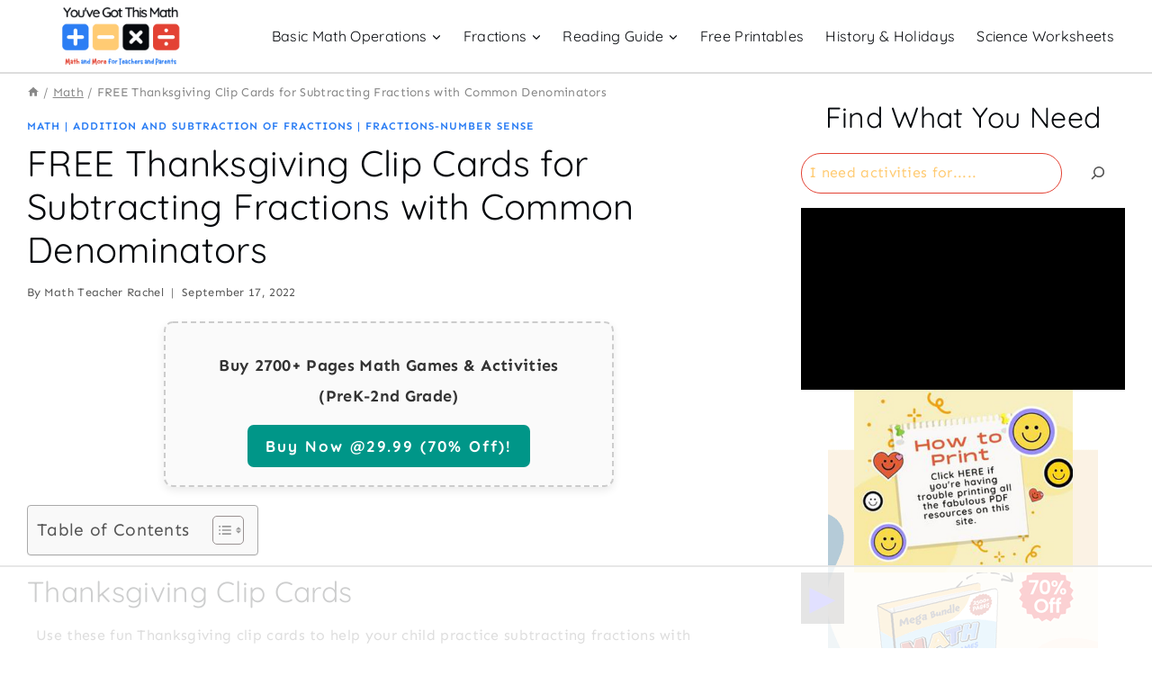

--- FILE ---
content_type: text/html; charset=utf-8
request_url: https://www.google.com/recaptcha/api2/aframe
body_size: 267
content:
<!DOCTYPE HTML><html><head><meta http-equiv="content-type" content="text/html; charset=UTF-8"></head><body><script nonce="oFPwXnv6IpzddyOSfQJ86Q">/** Anti-fraud and anti-abuse applications only. See google.com/recaptcha */ try{var clients={'sodar':'https://pagead2.googlesyndication.com/pagead/sodar?'};window.addEventListener("message",function(a){try{if(a.source===window.parent){var b=JSON.parse(a.data);var c=clients[b['id']];if(c){var d=document.createElement('img');d.src=c+b['params']+'&rc='+(localStorage.getItem("rc::a")?sessionStorage.getItem("rc::b"):"");window.document.body.appendChild(d);sessionStorage.setItem("rc::e",parseInt(sessionStorage.getItem("rc::e")||0)+1);localStorage.setItem("rc::h",'1763605260093');}}}catch(b){}});window.parent.postMessage("_grecaptcha_ready", "*");}catch(b){}</script></body></html>

--- FILE ---
content_type: text/plain
request_url: https://rtb.openx.net/openrtbb/prebidjs
body_size: -227
content:
{"id":"54920c6f-3bcc-442b-b9d3-39c9a641151b","nbr":0}

--- FILE ---
content_type: text/plain
request_url: https://rtb.openx.net/openrtbb/prebidjs
body_size: -227
content:
{"id":"46474610-883f-4a65-ba1b-f2580d6d3497","nbr":0}

--- FILE ---
content_type: text/plain
request_url: https://rtb.openx.net/openrtbb/prebidjs
body_size: -227
content:
{"id":"97d96d6c-77e0-435a-a16c-b8f0994b5a74","nbr":0}

--- FILE ---
content_type: text/plain
request_url: https://rtb.openx.net/openrtbb/prebidjs
body_size: -227
content:
{"id":"7bc88e78-533b-4994-9b68-466f5658eee3","nbr":0}

--- FILE ---
content_type: text/plain
request_url: https://rtb.openx.net/openrtbb/prebidjs
body_size: -227
content:
{"id":"28fc5c13-d2ed-49d1-a0dd-4985a1185890","nbr":0}

--- FILE ---
content_type: text/plain; charset=utf-8
request_url: https://ads.adthrive.com/http-api/cv2
body_size: 5229
content:
{"om":["07qjzu81","08tx68p2","0i2rwd3u","0m1hhuu3","0sm4lr19","0wi5e61m","1","1011_302_56233570","1028_8564740","1043_409_213930","1043_409_213933","1043_409_213942","1043_409_213944","10ua7afe","11142692","11509227","1185:1610091123","11896988","11999803","12219568","12219634","124842_2","124843_3","124844_2","124845_2","124847_2","124853_2","132eb2tp","1606221","16997ffd-da8e-400c-84e8-5d1989220b26","16_553781814","16_691627071","1a8r177v","1bdr7xed","1j8r3skj","1lrdc9ms","1o0bppcd","1rss816r","1t5itjys","1tucmiz7","1ukslvux","1wm6zgdp","1xohi1zo","2132:43966086","2179:580958532083912312","2249:553781814","2249:645212774","2249:690082153","2307:1q10652q","2307:1wm6zgdp","2307:24fdn8mz","2307:2rhihii2","2307:3j5hqkjz","2307:548drtj4","2307:585jtxb8","2307:71sgyuoq","2307:74z5vm6r","2307:7tj6ix89","2307:7tknqcu9","2307:8c3er4ge","2307:8wq6h621","2307:b0ry36sd","2307:brb59cr2","2307:cgg64d54","2307:d3fngo9s","2307:df897pol","2307:duq040vm","2307:euk4wmgj","2307:fk2ppf40","2307:forn5dzh","2307:g6r615ke","2307:gzytfr82","2307:hyjxizz0","2307:j1r5pt54","2307:k63alw9y","2307:kg6jshfx","2307:khrc9fv4","2307:kz6zmwva","2307:l1ahxndh","2307:ldv3iy6n","2307:mhob8we6","2307:o14kkka1","2307:o5hxaox4","2307:ooa68zgd","2307:psrn0dap","2307:qmbyj6td","2307:qwgiv8yw","2307:rp6oufwa","2307:ryuseyym","2307:ss79p4da","2307:st9t25wh","2307:v2pqc8qz","2307:v9es8f6w","2307:vg0qu5uh","2307:vzcybq92","2307:wbfp1obp","2307:xe7etvhg","2307:ziordzmw","2307:zqt5ml2q","2409_25495_176_CR52150651","2409_25495_176_CR52153849","2409_25495_176_CR52153850","2409_25495_176_CR52153851","2409_25495_176_CR52153852","2409_25495_176_CR52153853","2409_25495_176_CR52153854","2409_25495_176_CR52157555","244441761","245019769","24694793","25","25_6q5nlqeg","25_l18z90sj","25_q2jn8yjx","2676:80300201","2676:81260961","2676:81587382","2676:85807307","2711_64_11999803","29414696","2cpobudo","2jjp1phz","2rhihii2","2xiatofs","30dr7ncd","31809564","3278075-18446744072673958336","3278077-18446744072673958336","3278078-18446744072673958336","3278079-18446744072673958336","3278081-18446744072673958336","3278082-18446744072673958336","3278084-18446744072673958336","32j56hnc","32l2n30b","33156938","33290292","33604871","33605023","33636974","34529584","34534170","3490:CR52144952","3490:CR52153848","3490:CR52153849","3490:CR52153851","3490:CR52153853","3490:CR52157555","36446vnm","3658_136236_zqt5ml2q","3658_15078_st9t25wh","3658_15113_7psv55oj","3658_151643_kjq0lnk5","3658_183982_da509itn","3658_206752_3nhww7ef","3658_216697_585jtxb8","3658_22070_24fdn8mz","3658_229235_9s17s408","3658_582283_cgg64d54","3658_582283_xe7etvhg","3658_78719_9axlk3xo","38557841","3858:8715906","3LMBEkP-wis","3fibjt0k","3gj4luo7","3j5hqkjz","3n588bx4","3nhww7ef","3uou18ky","3x0i061s","409_185975","409_185976","409_192546","409_192547","409_192567","409_192658","409_205645","409_216416","409_216496","409_216506","409_223172","409_223591","409_223599","409_225990","409_226320","409_226324","409_226326","409_227223","409_227230","409_227242","409_228062","409_228087","409_228358","42569692","425nx5ho","42866736","43966037","43966086","44252976","44629254","46vbi2k4","47141847","47210038","47210060","47210413","47745490","47745527","47745534","481703827","48449219","49w7zwhw","4a3oeofh","4aqwokyz","4c04rlp5","4fk9nxse","4klye7cc","4nw7om9i","4u612wtl","4x1qydwk","4x297fpd","50485085","510762","51699660","521167","521168","523_354_1369725778-1269299819","523_354_1583238292-2140647341","523_354_660e5fec0c47f653c6684fd3","523_354_660e5fec0c47f653c6684fd5","523_354_660e5fec0c47f653c6684fd8","523_354_6762d163d06a44538725927d","523_354_68c8fb166dd55d7071cc8998","523_354_80D5C0DE-D5E3-42FE-81AB-AF4567EEC7A1","532936642033","534930","53832733","539978","53v6aquw","54639987","54867394","548drtj4","5510:3nhww7ef","5510:9lxdy59h","5510:9pvry0tu","5510:c5hosoph","5510:g4o65yj3","5510:hot9ktvp","5510:hyjxizz0","5510:khrc9fv4","5510:kz6zmwva","5510:m6554310","5510:vepbkpcp","5510:yhr3li63","55116643","55116647","553781814","55636662","556to6r7","557_409_213956","557_409_223589","557_409_228065","55804644","558_93_0sm4lr19","558_93_1xohi1zo","558_93_3gj4luo7","558_93_46vbi2k4","558_93_4u612wtl","558_93_6q5nlqeg","558_93_8c3er4ge","558_93_91oc4ku7","558_93_da509itn","558_93_for25yh7","558_93_gtupq68u","558_93_i5zqpdw0","558_93_i90isgt0","558_93_ib1o62yz","558_93_n3egwnq7","558_93_oz31jrd0","558_93_pz8lwofu","558_93_qqvgscdx","558_93_s37ll62x","558_93_t89dlp1g","558_93_vg0qu5uh","558_93_zfexqyi5","55965333","55xalmqs","56071098","56549527","56624343","567_269_115:27677:119067:356089","56806635","56nqjurc","57149971","585jtxb8","58853467","5956qa96","59576511","597u1cnu","59873223","5bug7jye","5h57gal2","5l03u8j0","5lk30hyg","5sfc9ja1","600618969","603485497","60832073","60884327","61174500","61210719","614105094","614105101","614105105","614105109","614106243","614106256","61588774","61800661","61854512","61877052","61916211","61932920","61932925","61995109","62007246","62086724","62086730","62136480","62166931","62257311","62260463","62484516","6250_66552_T25618439","62533290","626973455","638505176","638899636","638899661","641340911","645256972","654681908","6547_67916_WzhCEWy4xp03cW7w495P","6547_67916_r9eDd3w0Mij35S1A9Vx3","6547_67916_ykUKWQ2UjUTwlIX0yYxh","6597949","660380692","669692134","669kwlli","670449458","671103134","676bacm3","677391857","679899091","67z124e1","680_99480_614105094","680_99480_614105095","680_99480_614105101","680_99480_614105104","680_99480_614105105","680_99480_614105109","682750111","683464821","684340670","684503172","684503196","684503209","685302985","685303074","687624671","688061742","688070999","688078501","688109729","691629224","694vai6v","6aegba9d","6ep963cu","6nqbq2uw","6q5nlqeg","70_82546297","70_84111668","71sgyuoq","7255_121665_catalina-73780","7255_121665_catalina-73781","7255_121665_dsp-356089","72sichur","7354_138543_85445193","7354_138543_85806291","7354_138543_85806336","7354_138543_85807305","7354_217088_81213917","7354_217088_81213983","7354_217088_84547093","74mwrpaw","763wmhs0","7736472","7736477","776506799745","776506854141","776507138535","776507139552","776638152704","776640315353","778141451901","7829835","78402074","7845rev5","7928694","7950269","7951209","7955798","79684373","79684378","79684380","7969234","7981053","7981058","7981066","7995497","7995498","7995499","7997217","7998217","7f5ti4ml","7tknqcu9","8002119","8003574","8003577","8003598","8003964","8003965","8004971","8007244","8011272","8016065","8027023","8027031","8027039","8029310","8029311","8029650","80300033","8031592","8035666","8035726","8035777","8036648","8040476","8047693","8047694","8048160","8048201","8051521","8051522","8052268","8052289","8052292","8055234","8055239","8056100","8056174","8057372","8060451","8060462","8060882","8061037","8061985","8061986","80724108","80724110","80724112","81214043","81214116","83487320","83716004","83t46vvi","85445193","8564740","85806293","85806295","85806325","85806330","85807305","85947261","8968064","8c3er4ge","8ejyu69m","8n2o2k7c","8obnd90r","8r38vmgt","8rm63nwv","8sn5ytcm","8u9152m6","8w4klwi4","8wugqkk0","8wyponvg","90_12219634","90xcy54c","91oc4ku7","93xldgss","95128m26","95coyr9s","9925w9vu","9a05ba58","9axlk3xo","9jcglatm","9lxdy59h","9lxh0t3k","9pvry0tu","9r7wrsr9","9z1qb24e","9zl41y5m","a0oxacu8","a2uqytjp","a3x6xib5","a4eq0knf","a55lzodb","ae6edkmg","ag5h5euo","aky3ozbw","amnwej50","aodopxzf","apiypl06","b0ry36sd","b2c04c2f-944f-41b8-9305-75465839270c","b8mi5653","bg0i8j6l","bmvwlypm","bqfph6x7","btta8qg3","c0giwiin","c5hosoph","c9dcailn","catalina-73781","cgg64d54","coy3a5w5","cqoza2rx","cr-6ovjht2euatj","cr-6ovjht2eubwe","cr-96vv5i6wu9xg","cr-98ru5j2su8rm","cr-9hxzbqc08jrgv2","cr-lg354l2uvergv2","cr-z4jlabxbubwe","cr223-e6pv2e8qxeu","d3fngo9s","d40g27d4","da7z30le","de48lj30","de66hk0y","df897pol","dhd27ung","duq040vm","epl6n788","eposfut5","ezolpgke","ezpm9hr2","f2bplcec","f6onaxdy","fdkzhs97","fgqkluab","fjp0ceax","for25yh7","ft3pgmz9","fvdjbmxp","fx0atdhu","g02mxap0","g4m2hasl","g88ob0qg","gahrb7ea","gdrm86a9","ggadcywe","gr1jgbi1","gyw7t56d","gzytfr82","h0o0ado4","h37m1w5i","h4npcr68","h7lkjpnx","h8a13ovn","hf6jrsfk","hjrpx5dw","hk2nsy6j","hk708sk5","hl3znuu7","hn5qrbif","hot9ktvp","hqw92i71","hyirahoh","i5zqpdw0","ib1o62yz","ina22aoi","iotud58b","itj14rez","iwf0xs42","j1or5y5m","j37fml4e","j3olimsl","j9xu488a","jb75l2ds","k0csqwfi","k46bp5tq","k7cjc73k","kbyzozo4","khrc9fv4","kjq0lnk5","kk5768bd","klbkujqz","klq5leo1","kvsym8dp","l18z90sj","l1u9g48i","la2wc7se","ldv3iy6n","lnvpgnqm","ltzq6m4q","lu0m1szw","lwqumrhi","lz2qtkhh","lz7bs4e4","lzqyjdzo","m3jb38o7","m6554310","m7eg8a4b","mcc7t3q6","mgm9dspt","mhf7b838","mhob8we6","mlixtkvs","mu569unk","n3egwnq7","ne3ythst","ng6uy4w7","nh9z8430","nn71e0z5","nq5k861q","ns1qdokv","nsl4vqei","o14kkka1","o353c5bb","o3u9l5xn","o5hxaox4","o982acnj","ooa68zgd","oril4wg7","orjbuoz5","ow76lbh2","oz31jrd0","p52p41ld","p71wyl8x","p8pu5j57","paggellx","pbbdmk3p","pek2ovv0","pgmjhmrf","phbxfumq","phum7sla","pm8ldadr","pp6lh14f","pqn44nv6","prq4f8da","psrn0dap","purncoqw","pz8lwofu","q2ubed1m","q85dff2a","q9q4g2ar","qflrlai1","qly707sr","qmbyj6td","qqdvsvih","qqvgscdx","qt0j7l4u","qu11d2yr","qwlgx26f","r1rjcvrd","r405skhc","r5uq7eq9","r5vkorzk","r762jrzq","rmccapeb","rq1gblms","rs23jn6r","ryuseyym","s4s41bit","s71ni9r9","s889gfki","sbcopk9z","sbkk6qvv","shh8hb8h","sn9aqvcn","sqmqxvaf","sr6tawk7","st9t25wh","svinlp2o","swa8lkx1","sze636fg","t5kb9pme","t9y1jxrl","tdhp8r6z","tegpgkt9","tjrk1rop","tnzs5w7h","tq0w6753","tx8nd4ly","u5p4xjy9","u6sfacaz","uhfuch0n","uy63tf78","uypnl3ey","v2pqc8qz","v4rfqxto","v5stxne2","v6c9y2zc","v945wwim","v9es8f6w","ven7pu1c","vesfiher","vj7hzkpp","vjkfxiet","vkiksy41","w3oyc5m5","w480e9ow","wbfp1obp","wbt3krkm","wd5pmeye","wgs30pcg","wiz7jjcq","woqn2l7k","wq5j4s9t","wtobhnrw","wuhkruka","x9qfv337","xb868u6v","xe7etvhg","xgjdt26g","xo99w1sy","xpmadodl","xuoyjzhn","y42ubkar","yi6qlg3p","yjcc7wp7","yjsowdta","ykab81i3","ykhufmpv","ymb1auf3","ypwfv7hc","yqh121js","yr9kjx39","yrusgu0k","zb6f7osj","zfu4w0gu","zgfnr75h","zhofofep","ziordzmw","zkbt73yr","zqt5ml2q","ztlksnbe","zuiyir43","zve04but","zvfjb0vm","7979132","7979135"],"pmp":[],"adomains":["1md.org","a4g.com","about.bugmd.com","acelauncher.com","adameve.com","adelion.com","adp3.net","advenuedsp.com","aibidauction.com","aibidsrv.com","akusoli.com","allofmpls.org","arkeero.net","ato.mx","avazutracking.net","avid-ad-server.com","avid-adserver.com","avidadserver.com","aztracking.net","bc-sys.com","bcc-ads.com","bidderrtb.com","bidscube.com","bizzclick.com","bkserving.com","bksn.se","brightmountainads.com","bucksense.io","bugmd.com","ca.iqos.com","capitaloneshopping.com","cdn.dsptr.com","clarifion.com","cotosen.com","cs.money","cwkuki.com","dallasnews.com","dcntr-ads.com","decenterads.com","derila-ergo.com","dhgate.com","dhs.gov","digitaladsystems.com","displate.com","doyour.bid","dspbox.io","envisionx.co","ezmob.com","fmlabsonline.com","g123.jp","g2trk.com","gadmobe.com","getbugmd.com","goodtoknowthis.com","gov.il","guard.io","hero-wars.com","holts.com","howto5.io","ice.gov","imprdom.com","justanswer.com","liverrenew.com","longhornsnuff.com","lovehoney.com","lowerjointpain.com","lymphsystemsupport.com","media-servers.net","medimops.de","miniretornaveis.com","mobuppsrtb.com","motionspots.com","mygrizzly.com","myrocky.ca","national-lottery.co.uk","nbliver360.com","ndc.ajillionmax.com","niutux.com","nordicspirit.co.uk","notify.nuviad.com","notify.oxonux.com","own-imp.vrtzads.com","paperela.com","parasiterelief.com","peta.org","pfm.ninja","pixel.metanetwork.mobi","pixel.valo.ai","plannedparenthood.org","plf1.net","plt7.com","pltfrm.click","printwithwave.co","privacymodeweb.com","rangeusa.com","readywind.com","reklambids.com","ri.psdwc.com","rtb-adeclipse.io","rtb-direct.com","rtb.adx1.com","rtb.kds.media","rtb.reklambid.com","rtb.reklamdsp.com","rtb.rklmstr.com","rtbadtrading.com","rtbsbengine.com","rtbtradein.com","saba.com.mx","securevid.co","servedby.revive-adserver.net","shift.com","smrt-view.com","swissklip.com","taboola.com","tel-aviv.gov.il","temu.com","theoceanac.com","track-bid.com","trackingintegral.com","trading-rtbg.com","trkbid.com","truthfinder.com","unoadsrv.com","usconcealedcarry.com","uuidksinc.net","vabilitytech.com","vashoot.com","vegogarden.com","viewtemplates.com","votervoice.net","vuse.com","waardex.com","wapstart.ru","wdc.go2trk.com","weareplannedparenthood.org","webtradingspot.com","xapads.com","xiaflex.com","yourchamilia.com"]}

--- FILE ---
content_type: text/plain
request_url: https://rtb.openx.net/openrtbb/prebidjs
body_size: -227
content:
{"id":"283e0780-f40b-4409-a13e-685a694aebb2","nbr":0}

--- FILE ---
content_type: text/plain; charset=UTF-8
request_url: https://at.teads.tv/fpc?analytics_tag_id=PUB_17002&tfpvi=&gdpr_consent=&gdpr_status=22&gdpr_reason=220&ccpa_consent=&sv=prebid-v1
body_size: 56
content:
OTVjN2FhNGEtYzVjMC00OWY2LTk3M2UtYjViYWU2ZmVhMDhlIy02MA==

--- FILE ---
content_type: text/plain
request_url: https://rtb.openx.net/openrtbb/prebidjs
body_size: -86
content:
{"id":"c4de3163-d38a-4d5c-82db-ac8314a7b698","nbr":0}